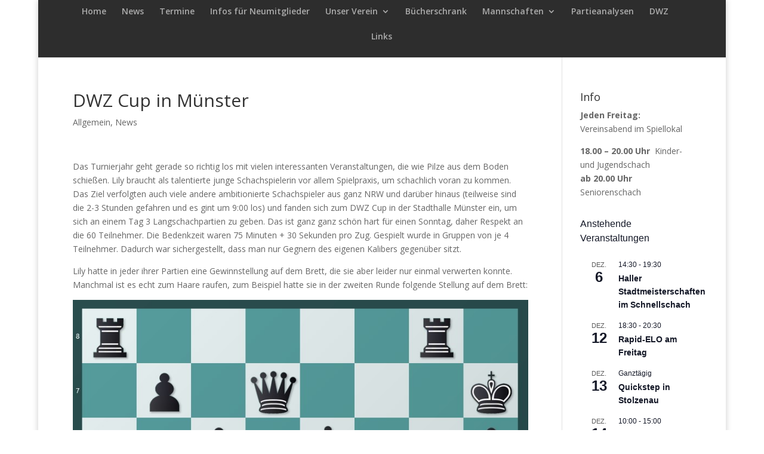

--- FILE ---
content_type: text/html; charset=UTF-8
request_url: https://www.sk-halle.de/2022/03/22/dwz-cup-in-muenster/
body_size: 78094
content:
<!DOCTYPE html>
<html lang="de">
<head>
	<meta charset="UTF-8" />
<meta http-equiv="X-UA-Compatible" content="IE=edge">
	<link rel="pingback" href="https://www.sk-halle.de/xmlrpc.php" />

	<script type="text/javascript">
		document.documentElement.className = 'js';
	</script>

	<script>var et_site_url='https://www.sk-halle.de';var et_post_id='3330';function et_core_page_resource_fallback(a,b){"undefined"===typeof b&&(b=a.sheet.cssRules&&0===a.sheet.cssRules.length);b&&(a.onerror=null,a.onload=null,a.href?a.href=et_site_url+"/?et_core_page_resource="+a.id+et_post_id:a.src&&(a.src=et_site_url+"/?et_core_page_resource="+a.id+et_post_id))}
</script><title>DWZ Cup in Münster | SK Halle 1946 eV</title>
<meta name='robots' content='max-image-preview:large' />
	<style>img:is([sizes="auto" i], [sizes^="auto," i]) { contain-intrinsic-size: 3000px 1500px }</style>
	<link rel='dns-prefetch' href='//fonts.googleapis.com' />
<link rel="alternate" type="application/rss+xml" title="SK Halle 1946 eV &raquo; Feed" href="https://www.sk-halle.de/feed/" />
<link rel="alternate" type="application/rss+xml" title="SK Halle 1946 eV &raquo; Kommentar-Feed" href="https://www.sk-halle.de/comments/feed/" />
<link rel="alternate" type="text/calendar" title="SK Halle 1946 eV &raquo; iCal Feed" href="https://www.sk-halle.de/termine/?ical=1" />
<link rel="alternate" type="application/rss+xml" title="SK Halle 1946 eV &raquo; DWZ Cup in Münster-Kommentar-Feed" href="https://www.sk-halle.de/2022/03/22/dwz-cup-in-muenster/feed/" />
		<!-- This site uses the Google Analytics by MonsterInsights plugin v9.10.0 - Using Analytics tracking - https://www.monsterinsights.com/ -->
							<script src="//www.googletagmanager.com/gtag/js?id=G-DE9GY2J1DX"  data-cfasync="false" data-wpfc-render="false" type="text/javascript" async></script>
			<script data-cfasync="false" data-wpfc-render="false" type="text/javascript">
				var mi_version = '9.10.0';
				var mi_track_user = true;
				var mi_no_track_reason = '';
								var MonsterInsightsDefaultLocations = {"page_location":"https:\/\/www.sk-halle.de\/2022\/03\/22\/dwz-cup-in-muenster\/"};
								if ( typeof MonsterInsightsPrivacyGuardFilter === 'function' ) {
					var MonsterInsightsLocations = (typeof MonsterInsightsExcludeQuery === 'object') ? MonsterInsightsPrivacyGuardFilter( MonsterInsightsExcludeQuery ) : MonsterInsightsPrivacyGuardFilter( MonsterInsightsDefaultLocations );
				} else {
					var MonsterInsightsLocations = (typeof MonsterInsightsExcludeQuery === 'object') ? MonsterInsightsExcludeQuery : MonsterInsightsDefaultLocations;
				}

								var disableStrs = [
										'ga-disable-G-DE9GY2J1DX',
									];

				/* Function to detect opted out users */
				function __gtagTrackerIsOptedOut() {
					for (var index = 0; index < disableStrs.length; index++) {
						if (document.cookie.indexOf(disableStrs[index] + '=true') > -1) {
							return true;
						}
					}

					return false;
				}

				/* Disable tracking if the opt-out cookie exists. */
				if (__gtagTrackerIsOptedOut()) {
					for (var index = 0; index < disableStrs.length; index++) {
						window[disableStrs[index]] = true;
					}
				}

				/* Opt-out function */
				function __gtagTrackerOptout() {
					for (var index = 0; index < disableStrs.length; index++) {
						document.cookie = disableStrs[index] + '=true; expires=Thu, 31 Dec 2099 23:59:59 UTC; path=/';
						window[disableStrs[index]] = true;
					}
				}

				if ('undefined' === typeof gaOptout) {
					function gaOptout() {
						__gtagTrackerOptout();
					}
				}
								window.dataLayer = window.dataLayer || [];

				window.MonsterInsightsDualTracker = {
					helpers: {},
					trackers: {},
				};
				if (mi_track_user) {
					function __gtagDataLayer() {
						dataLayer.push(arguments);
					}

					function __gtagTracker(type, name, parameters) {
						if (!parameters) {
							parameters = {};
						}

						if (parameters.send_to) {
							__gtagDataLayer.apply(null, arguments);
							return;
						}

						if (type === 'event') {
														parameters.send_to = monsterinsights_frontend.v4_id;
							var hookName = name;
							if (typeof parameters['event_category'] !== 'undefined') {
								hookName = parameters['event_category'] + ':' + name;
							}

							if (typeof MonsterInsightsDualTracker.trackers[hookName] !== 'undefined') {
								MonsterInsightsDualTracker.trackers[hookName](parameters);
							} else {
								__gtagDataLayer('event', name, parameters);
							}
							
						} else {
							__gtagDataLayer.apply(null, arguments);
						}
					}

					__gtagTracker('js', new Date());
					__gtagTracker('set', {
						'developer_id.dZGIzZG': true,
											});
					if ( MonsterInsightsLocations.page_location ) {
						__gtagTracker('set', MonsterInsightsLocations);
					}
										__gtagTracker('config', 'G-DE9GY2J1DX', {"forceSSL":"true","link_attribution":"true"} );
										window.gtag = __gtagTracker;										(function () {
						/* https://developers.google.com/analytics/devguides/collection/analyticsjs/ */
						/* ga and __gaTracker compatibility shim. */
						var noopfn = function () {
							return null;
						};
						var newtracker = function () {
							return new Tracker();
						};
						var Tracker = function () {
							return null;
						};
						var p = Tracker.prototype;
						p.get = noopfn;
						p.set = noopfn;
						p.send = function () {
							var args = Array.prototype.slice.call(arguments);
							args.unshift('send');
							__gaTracker.apply(null, args);
						};
						var __gaTracker = function () {
							var len = arguments.length;
							if (len === 0) {
								return;
							}
							var f = arguments[len - 1];
							if (typeof f !== 'object' || f === null || typeof f.hitCallback !== 'function') {
								if ('send' === arguments[0]) {
									var hitConverted, hitObject = false, action;
									if ('event' === arguments[1]) {
										if ('undefined' !== typeof arguments[3]) {
											hitObject = {
												'eventAction': arguments[3],
												'eventCategory': arguments[2],
												'eventLabel': arguments[4],
												'value': arguments[5] ? arguments[5] : 1,
											}
										}
									}
									if ('pageview' === arguments[1]) {
										if ('undefined' !== typeof arguments[2]) {
											hitObject = {
												'eventAction': 'page_view',
												'page_path': arguments[2],
											}
										}
									}
									if (typeof arguments[2] === 'object') {
										hitObject = arguments[2];
									}
									if (typeof arguments[5] === 'object') {
										Object.assign(hitObject, arguments[5]);
									}
									if ('undefined' !== typeof arguments[1].hitType) {
										hitObject = arguments[1];
										if ('pageview' === hitObject.hitType) {
											hitObject.eventAction = 'page_view';
										}
									}
									if (hitObject) {
										action = 'timing' === arguments[1].hitType ? 'timing_complete' : hitObject.eventAction;
										hitConverted = mapArgs(hitObject);
										__gtagTracker('event', action, hitConverted);
									}
								}
								return;
							}

							function mapArgs(args) {
								var arg, hit = {};
								var gaMap = {
									'eventCategory': 'event_category',
									'eventAction': 'event_action',
									'eventLabel': 'event_label',
									'eventValue': 'event_value',
									'nonInteraction': 'non_interaction',
									'timingCategory': 'event_category',
									'timingVar': 'name',
									'timingValue': 'value',
									'timingLabel': 'event_label',
									'page': 'page_path',
									'location': 'page_location',
									'title': 'page_title',
									'referrer' : 'page_referrer',
								};
								for (arg in args) {
																		if (!(!args.hasOwnProperty(arg) || !gaMap.hasOwnProperty(arg))) {
										hit[gaMap[arg]] = args[arg];
									} else {
										hit[arg] = args[arg];
									}
								}
								return hit;
							}

							try {
								f.hitCallback();
							} catch (ex) {
							}
						};
						__gaTracker.create = newtracker;
						__gaTracker.getByName = newtracker;
						__gaTracker.getAll = function () {
							return [];
						};
						__gaTracker.remove = noopfn;
						__gaTracker.loaded = true;
						window['__gaTracker'] = __gaTracker;
					})();
									} else {
										console.log("");
					(function () {
						function __gtagTracker() {
							return null;
						}

						window['__gtagTracker'] = __gtagTracker;
						window['gtag'] = __gtagTracker;
					})();
									}
			</script>
							<!-- / Google Analytics by MonsterInsights -->
		<script type="text/javascript">
/* <![CDATA[ */
window._wpemojiSettings = {"baseUrl":"https:\/\/s.w.org\/images\/core\/emoji\/16.0.1\/72x72\/","ext":".png","svgUrl":"https:\/\/s.w.org\/images\/core\/emoji\/16.0.1\/svg\/","svgExt":".svg","source":{"concatemoji":"https:\/\/www.sk-halle.de\/wp-includes\/js\/wp-emoji-release.min.js?ver=6.8.3"}};
/*! This file is auto-generated */
!function(s,n){var o,i,e;function c(e){try{var t={supportTests:e,timestamp:(new Date).valueOf()};sessionStorage.setItem(o,JSON.stringify(t))}catch(e){}}function p(e,t,n){e.clearRect(0,0,e.canvas.width,e.canvas.height),e.fillText(t,0,0);var t=new Uint32Array(e.getImageData(0,0,e.canvas.width,e.canvas.height).data),a=(e.clearRect(0,0,e.canvas.width,e.canvas.height),e.fillText(n,0,0),new Uint32Array(e.getImageData(0,0,e.canvas.width,e.canvas.height).data));return t.every(function(e,t){return e===a[t]})}function u(e,t){e.clearRect(0,0,e.canvas.width,e.canvas.height),e.fillText(t,0,0);for(var n=e.getImageData(16,16,1,1),a=0;a<n.data.length;a++)if(0!==n.data[a])return!1;return!0}function f(e,t,n,a){switch(t){case"flag":return n(e,"\ud83c\udff3\ufe0f\u200d\u26a7\ufe0f","\ud83c\udff3\ufe0f\u200b\u26a7\ufe0f")?!1:!n(e,"\ud83c\udde8\ud83c\uddf6","\ud83c\udde8\u200b\ud83c\uddf6")&&!n(e,"\ud83c\udff4\udb40\udc67\udb40\udc62\udb40\udc65\udb40\udc6e\udb40\udc67\udb40\udc7f","\ud83c\udff4\u200b\udb40\udc67\u200b\udb40\udc62\u200b\udb40\udc65\u200b\udb40\udc6e\u200b\udb40\udc67\u200b\udb40\udc7f");case"emoji":return!a(e,"\ud83e\udedf")}return!1}function g(e,t,n,a){var r="undefined"!=typeof WorkerGlobalScope&&self instanceof WorkerGlobalScope?new OffscreenCanvas(300,150):s.createElement("canvas"),o=r.getContext("2d",{willReadFrequently:!0}),i=(o.textBaseline="top",o.font="600 32px Arial",{});return e.forEach(function(e){i[e]=t(o,e,n,a)}),i}function t(e){var t=s.createElement("script");t.src=e,t.defer=!0,s.head.appendChild(t)}"undefined"!=typeof Promise&&(o="wpEmojiSettingsSupports",i=["flag","emoji"],n.supports={everything:!0,everythingExceptFlag:!0},e=new Promise(function(e){s.addEventListener("DOMContentLoaded",e,{once:!0})}),new Promise(function(t){var n=function(){try{var e=JSON.parse(sessionStorage.getItem(o));if("object"==typeof e&&"number"==typeof e.timestamp&&(new Date).valueOf()<e.timestamp+604800&&"object"==typeof e.supportTests)return e.supportTests}catch(e){}return null}();if(!n){if("undefined"!=typeof Worker&&"undefined"!=typeof OffscreenCanvas&&"undefined"!=typeof URL&&URL.createObjectURL&&"undefined"!=typeof Blob)try{var e="postMessage("+g.toString()+"("+[JSON.stringify(i),f.toString(),p.toString(),u.toString()].join(",")+"));",a=new Blob([e],{type:"text/javascript"}),r=new Worker(URL.createObjectURL(a),{name:"wpTestEmojiSupports"});return void(r.onmessage=function(e){c(n=e.data),r.terminate(),t(n)})}catch(e){}c(n=g(i,f,p,u))}t(n)}).then(function(e){for(var t in e)n.supports[t]=e[t],n.supports.everything=n.supports.everything&&n.supports[t],"flag"!==t&&(n.supports.everythingExceptFlag=n.supports.everythingExceptFlag&&n.supports[t]);n.supports.everythingExceptFlag=n.supports.everythingExceptFlag&&!n.supports.flag,n.DOMReady=!1,n.readyCallback=function(){n.DOMReady=!0}}).then(function(){return e}).then(function(){var e;n.supports.everything||(n.readyCallback(),(e=n.source||{}).concatemoji?t(e.concatemoji):e.wpemoji&&e.twemoji&&(t(e.twemoji),t(e.wpemoji)))}))}((window,document),window._wpemojiSettings);
/* ]]> */
</script>
<meta content="Divi Child-Theme v.1.0.0" name="generator"/><style id='wp-emoji-styles-inline-css' type='text/css'>

	img.wp-smiley, img.emoji {
		display: inline !important;
		border: none !important;
		box-shadow: none !important;
		height: 1em !important;
		width: 1em !important;
		margin: 0 0.07em !important;
		vertical-align: -0.1em !important;
		background: none !important;
		padding: 0 !important;
	}
</style>
<link rel='stylesheet' id='wp-block-library-css' href='https://www.sk-halle.de/wp-includes/css/dist/block-library/style.min.css?ver=6.8.3' type='text/css' media='all' />
<style id='classic-theme-styles-inline-css' type='text/css'>
/*! This file is auto-generated */
.wp-block-button__link{color:#fff;background-color:#32373c;border-radius:9999px;box-shadow:none;text-decoration:none;padding:calc(.667em + 2px) calc(1.333em + 2px);font-size:1.125em}.wp-block-file__button{background:#32373c;color:#fff;text-decoration:none}
</style>
<link rel='stylesheet' id='browser-shots-frontend-css-css' href='https://www.sk-halle.de/wp-content/plugins/browser-shots/dist/blocks.style.build.css?ver=1.7.4' type='text/css' media='all' />
<style id='global-styles-inline-css' type='text/css'>
:root{--wp--preset--aspect-ratio--square: 1;--wp--preset--aspect-ratio--4-3: 4/3;--wp--preset--aspect-ratio--3-4: 3/4;--wp--preset--aspect-ratio--3-2: 3/2;--wp--preset--aspect-ratio--2-3: 2/3;--wp--preset--aspect-ratio--16-9: 16/9;--wp--preset--aspect-ratio--9-16: 9/16;--wp--preset--color--black: #000000;--wp--preset--color--cyan-bluish-gray: #abb8c3;--wp--preset--color--white: #ffffff;--wp--preset--color--pale-pink: #f78da7;--wp--preset--color--vivid-red: #cf2e2e;--wp--preset--color--luminous-vivid-orange: #ff6900;--wp--preset--color--luminous-vivid-amber: #fcb900;--wp--preset--color--light-green-cyan: #7bdcb5;--wp--preset--color--vivid-green-cyan: #00d084;--wp--preset--color--pale-cyan-blue: #8ed1fc;--wp--preset--color--vivid-cyan-blue: #0693e3;--wp--preset--color--vivid-purple: #9b51e0;--wp--preset--gradient--vivid-cyan-blue-to-vivid-purple: linear-gradient(135deg,rgba(6,147,227,1) 0%,rgb(155,81,224) 100%);--wp--preset--gradient--light-green-cyan-to-vivid-green-cyan: linear-gradient(135deg,rgb(122,220,180) 0%,rgb(0,208,130) 100%);--wp--preset--gradient--luminous-vivid-amber-to-luminous-vivid-orange: linear-gradient(135deg,rgba(252,185,0,1) 0%,rgba(255,105,0,1) 100%);--wp--preset--gradient--luminous-vivid-orange-to-vivid-red: linear-gradient(135deg,rgba(255,105,0,1) 0%,rgb(207,46,46) 100%);--wp--preset--gradient--very-light-gray-to-cyan-bluish-gray: linear-gradient(135deg,rgb(238,238,238) 0%,rgb(169,184,195) 100%);--wp--preset--gradient--cool-to-warm-spectrum: linear-gradient(135deg,rgb(74,234,220) 0%,rgb(151,120,209) 20%,rgb(207,42,186) 40%,rgb(238,44,130) 60%,rgb(251,105,98) 80%,rgb(254,248,76) 100%);--wp--preset--gradient--blush-light-purple: linear-gradient(135deg,rgb(255,206,236) 0%,rgb(152,150,240) 100%);--wp--preset--gradient--blush-bordeaux: linear-gradient(135deg,rgb(254,205,165) 0%,rgb(254,45,45) 50%,rgb(107,0,62) 100%);--wp--preset--gradient--luminous-dusk: linear-gradient(135deg,rgb(255,203,112) 0%,rgb(199,81,192) 50%,rgb(65,88,208) 100%);--wp--preset--gradient--pale-ocean: linear-gradient(135deg,rgb(255,245,203) 0%,rgb(182,227,212) 50%,rgb(51,167,181) 100%);--wp--preset--gradient--electric-grass: linear-gradient(135deg,rgb(202,248,128) 0%,rgb(113,206,126) 100%);--wp--preset--gradient--midnight: linear-gradient(135deg,rgb(2,3,129) 0%,rgb(40,116,252) 100%);--wp--preset--font-size--small: 13px;--wp--preset--font-size--medium: 20px;--wp--preset--font-size--large: 36px;--wp--preset--font-size--x-large: 42px;--wp--preset--spacing--20: 0.44rem;--wp--preset--spacing--30: 0.67rem;--wp--preset--spacing--40: 1rem;--wp--preset--spacing--50: 1.5rem;--wp--preset--spacing--60: 2.25rem;--wp--preset--spacing--70: 3.38rem;--wp--preset--spacing--80: 5.06rem;--wp--preset--shadow--natural: 6px 6px 9px rgba(0, 0, 0, 0.2);--wp--preset--shadow--deep: 12px 12px 50px rgba(0, 0, 0, 0.4);--wp--preset--shadow--sharp: 6px 6px 0px rgba(0, 0, 0, 0.2);--wp--preset--shadow--outlined: 6px 6px 0px -3px rgba(255, 255, 255, 1), 6px 6px rgba(0, 0, 0, 1);--wp--preset--shadow--crisp: 6px 6px 0px rgba(0, 0, 0, 1);}:where(.is-layout-flex){gap: 0.5em;}:where(.is-layout-grid){gap: 0.5em;}body .is-layout-flex{display: flex;}.is-layout-flex{flex-wrap: wrap;align-items: center;}.is-layout-flex > :is(*, div){margin: 0;}body .is-layout-grid{display: grid;}.is-layout-grid > :is(*, div){margin: 0;}:where(.wp-block-columns.is-layout-flex){gap: 2em;}:where(.wp-block-columns.is-layout-grid){gap: 2em;}:where(.wp-block-post-template.is-layout-flex){gap: 1.25em;}:where(.wp-block-post-template.is-layout-grid){gap: 1.25em;}.has-black-color{color: var(--wp--preset--color--black) !important;}.has-cyan-bluish-gray-color{color: var(--wp--preset--color--cyan-bluish-gray) !important;}.has-white-color{color: var(--wp--preset--color--white) !important;}.has-pale-pink-color{color: var(--wp--preset--color--pale-pink) !important;}.has-vivid-red-color{color: var(--wp--preset--color--vivid-red) !important;}.has-luminous-vivid-orange-color{color: var(--wp--preset--color--luminous-vivid-orange) !important;}.has-luminous-vivid-amber-color{color: var(--wp--preset--color--luminous-vivid-amber) !important;}.has-light-green-cyan-color{color: var(--wp--preset--color--light-green-cyan) !important;}.has-vivid-green-cyan-color{color: var(--wp--preset--color--vivid-green-cyan) !important;}.has-pale-cyan-blue-color{color: var(--wp--preset--color--pale-cyan-blue) !important;}.has-vivid-cyan-blue-color{color: var(--wp--preset--color--vivid-cyan-blue) !important;}.has-vivid-purple-color{color: var(--wp--preset--color--vivid-purple) !important;}.has-black-background-color{background-color: var(--wp--preset--color--black) !important;}.has-cyan-bluish-gray-background-color{background-color: var(--wp--preset--color--cyan-bluish-gray) !important;}.has-white-background-color{background-color: var(--wp--preset--color--white) !important;}.has-pale-pink-background-color{background-color: var(--wp--preset--color--pale-pink) !important;}.has-vivid-red-background-color{background-color: var(--wp--preset--color--vivid-red) !important;}.has-luminous-vivid-orange-background-color{background-color: var(--wp--preset--color--luminous-vivid-orange) !important;}.has-luminous-vivid-amber-background-color{background-color: var(--wp--preset--color--luminous-vivid-amber) !important;}.has-light-green-cyan-background-color{background-color: var(--wp--preset--color--light-green-cyan) !important;}.has-vivid-green-cyan-background-color{background-color: var(--wp--preset--color--vivid-green-cyan) !important;}.has-pale-cyan-blue-background-color{background-color: var(--wp--preset--color--pale-cyan-blue) !important;}.has-vivid-cyan-blue-background-color{background-color: var(--wp--preset--color--vivid-cyan-blue) !important;}.has-vivid-purple-background-color{background-color: var(--wp--preset--color--vivid-purple) !important;}.has-black-border-color{border-color: var(--wp--preset--color--black) !important;}.has-cyan-bluish-gray-border-color{border-color: var(--wp--preset--color--cyan-bluish-gray) !important;}.has-white-border-color{border-color: var(--wp--preset--color--white) !important;}.has-pale-pink-border-color{border-color: var(--wp--preset--color--pale-pink) !important;}.has-vivid-red-border-color{border-color: var(--wp--preset--color--vivid-red) !important;}.has-luminous-vivid-orange-border-color{border-color: var(--wp--preset--color--luminous-vivid-orange) !important;}.has-luminous-vivid-amber-border-color{border-color: var(--wp--preset--color--luminous-vivid-amber) !important;}.has-light-green-cyan-border-color{border-color: var(--wp--preset--color--light-green-cyan) !important;}.has-vivid-green-cyan-border-color{border-color: var(--wp--preset--color--vivid-green-cyan) !important;}.has-pale-cyan-blue-border-color{border-color: var(--wp--preset--color--pale-cyan-blue) !important;}.has-vivid-cyan-blue-border-color{border-color: var(--wp--preset--color--vivid-cyan-blue) !important;}.has-vivid-purple-border-color{border-color: var(--wp--preset--color--vivid-purple) !important;}.has-vivid-cyan-blue-to-vivid-purple-gradient-background{background: var(--wp--preset--gradient--vivid-cyan-blue-to-vivid-purple) !important;}.has-light-green-cyan-to-vivid-green-cyan-gradient-background{background: var(--wp--preset--gradient--light-green-cyan-to-vivid-green-cyan) !important;}.has-luminous-vivid-amber-to-luminous-vivid-orange-gradient-background{background: var(--wp--preset--gradient--luminous-vivid-amber-to-luminous-vivid-orange) !important;}.has-luminous-vivid-orange-to-vivid-red-gradient-background{background: var(--wp--preset--gradient--luminous-vivid-orange-to-vivid-red) !important;}.has-very-light-gray-to-cyan-bluish-gray-gradient-background{background: var(--wp--preset--gradient--very-light-gray-to-cyan-bluish-gray) !important;}.has-cool-to-warm-spectrum-gradient-background{background: var(--wp--preset--gradient--cool-to-warm-spectrum) !important;}.has-blush-light-purple-gradient-background{background: var(--wp--preset--gradient--blush-light-purple) !important;}.has-blush-bordeaux-gradient-background{background: var(--wp--preset--gradient--blush-bordeaux) !important;}.has-luminous-dusk-gradient-background{background: var(--wp--preset--gradient--luminous-dusk) !important;}.has-pale-ocean-gradient-background{background: var(--wp--preset--gradient--pale-ocean) !important;}.has-electric-grass-gradient-background{background: var(--wp--preset--gradient--electric-grass) !important;}.has-midnight-gradient-background{background: var(--wp--preset--gradient--midnight) !important;}.has-small-font-size{font-size: var(--wp--preset--font-size--small) !important;}.has-medium-font-size{font-size: var(--wp--preset--font-size--medium) !important;}.has-large-font-size{font-size: var(--wp--preset--font-size--large) !important;}.has-x-large-font-size{font-size: var(--wp--preset--font-size--x-large) !important;}
:where(.wp-block-post-template.is-layout-flex){gap: 1.25em;}:where(.wp-block-post-template.is-layout-grid){gap: 1.25em;}
:where(.wp-block-columns.is-layout-flex){gap: 2em;}:where(.wp-block-columns.is-layout-grid){gap: 2em;}
:root :where(.wp-block-pullquote){font-size: 1.5em;line-height: 1.6;}
</style>
<link rel='stylesheet' id='parent-style-css' href='https://www.sk-halle.de/wp-content/themes/Divi/style.css?ver=6.8.3' type='text/css' media='all' />
<link rel='stylesheet' id='divi-fonts-css' href='https://fonts.googleapis.com/css?family=Open+Sans:300italic,400italic,600italic,700italic,800italic,400,300,600,700,800&#038;subset=latin,latin-ext' type='text/css' media='all' />
<link rel='stylesheet' id='divi-style-css' href='https://www.sk-halle.de/wp-content/themes/Divi-Child/style.css?ver=3.21' type='text/css' media='all' />
<link rel='stylesheet' id='dashicons-css' href='https://www.sk-halle.de/wp-includes/css/dashicons.min.css?ver=6.8.3' type='text/css' media='all' />
<link rel='stylesheet' id='adswscCSS-css' href='https://www.sk-halle.de/wp-content/plugins/ads-wp-site-count/css/ads_styles.css?ver=6.8.3' type='text/css' media='all' />
<script type="text/javascript" src="https://www.sk-halle.de/wp-content/plugins/google-analytics-for-wordpress/assets/js/frontend-gtag.min.js?ver=9.10.0" id="monsterinsights-frontend-script-js" async="async" data-wp-strategy="async"></script>
<script data-cfasync="false" data-wpfc-render="false" type="text/javascript" id='monsterinsights-frontend-script-js-extra'>/* <![CDATA[ */
var monsterinsights_frontend = {"js_events_tracking":"true","download_extensions":"doc,pdf,ppt,zip,xls,docx,pptx,xlsx","inbound_paths":"[{\"path\":\"\\\/go\\\/\",\"label\":\"affiliate\"},{\"path\":\"\\\/recommend\\\/\",\"label\":\"affiliate\"}]","home_url":"https:\/\/www.sk-halle.de","hash_tracking":"false","v4_id":"G-DE9GY2J1DX"};/* ]]> */
</script>
<script type="text/javascript" src="https://www.sk-halle.de/wp-includes/js/jquery/jquery.min.js?ver=3.7.1" id="jquery-core-js"></script>
<script type="text/javascript" src="https://www.sk-halle.de/wp-includes/js/jquery/jquery-migrate.min.js?ver=3.4.1" id="jquery-migrate-js"></script>
<link rel="https://api.w.org/" href="https://www.sk-halle.de/wp-json/" /><link rel="alternate" title="JSON" type="application/json" href="https://www.sk-halle.de/wp-json/wp/v2/posts/3330" /><link rel="EditURI" type="application/rsd+xml" title="RSD" href="https://www.sk-halle.de/xmlrpc.php?rsd" />
<meta name="generator" content="WordPress 6.8.3" />
<link rel="canonical" href="https://www.sk-halle.de/2022/03/22/dwz-cup-in-muenster/" />
<link rel='shortlink' href='https://www.sk-halle.de/?p=3330' />
<link rel="alternate" title="oEmbed (JSON)" type="application/json+oembed" href="https://www.sk-halle.de/wp-json/oembed/1.0/embed?url=https%3A%2F%2Fwww.sk-halle.de%2F2022%2F03%2F22%2Fdwz-cup-in-muenster%2F" />
<link rel="alternate" title="oEmbed (XML)" type="text/xml+oembed" href="https://www.sk-halle.de/wp-json/oembed/1.0/embed?url=https%3A%2F%2Fwww.sk-halle.de%2F2022%2F03%2F22%2Fdwz-cup-in-muenster%2F&#038;format=xml" />
<meta name="tec-api-version" content="v1"><meta name="tec-api-origin" content="https://www.sk-halle.de"><link rel="alternate" href="https://www.sk-halle.de/wp-json/tribe/events/v1/" /><meta name="viewport" content="width=device-width, initial-scale=1.0, maximum-scale=1.0, user-scalable=0" /><link rel="shortcut icon" href="" /><link rel="stylesheet" id="et-divi-customizer-global-cached-inline-styles" href="https://www.sk-halle.de/wp-content/cache/et/global/et-divi-customizer-global-17637252157734.min.css" onerror="et_core_page_resource_fallback(this, true)" onload="et_core_page_resource_fallback(this)" /></head>
<body class="wp-singular post-template-default single single-post postid-3330 single-format-standard wp-theme-Divi wp-child-theme-Divi-Child tribe-no-js page-template-divi-child-theme et_pb_button_helper_class et_fixed_nav et_boxed_layout et_show_nav et_hide_primary_logo et_hide_fixed_logo et_cover_background et_pb_no_sidebar_vertical_divider et_pb_gutter osx et_pb_gutters3 et_primary_nav_dropdown_animation_fade et_secondary_nav_dropdown_animation_fade et_pb_footer_columns4 et_header_style_centered et_right_sidebar et_divi_theme et-db et_minified_js et_minified_css">
	<div id="page-container">

	
	
			<header id="main-header" data-height-onload="66">
			<div class="container clearfix et_menu_container">
							<div class="logo_container">
					<span class="logo_helper"></span>
					<a href="https://www.sk-halle.de/">
						<img src="https://www.sk-halle.de/wp-content/themes/Divi/images/logo.png" alt="SK Halle 1946 eV" id="logo" data-height-percentage="54" />
					</a>
				</div>
							<div id="et-top-navigation" data-height="66" data-fixed-height="40">
											<nav id="top-menu-nav">
						<ul id="top-menu" class="nav"><li id="menu-item-104" class="menu-item menu-item-type-post_type menu-item-object-page menu-item-home menu-item-104"><a href="https://www.sk-halle.de/">Home</a></li>
<li id="menu-item-397" class="menu-item menu-item-type-post_type menu-item-object-page menu-item-397"><a href="https://www.sk-halle.de/news/">News</a></li>
<li id="menu-item-562" class="menu-item menu-item-type-post_type menu-item-object-page menu-item-562"><a href="https://www.sk-halle.de/termine/">Termine</a></li>
<li id="menu-item-2645" class="menu-item menu-item-type-post_type menu-item-object-page menu-item-2645"><a href="https://www.sk-halle.de/infos-neumitglieder/">Infos für Neumitglieder</a></li>
<li id="menu-item-103" class="menu-item menu-item-type-post_type menu-item-object-page menu-item-has-children menu-item-103"><a href="https://www.sk-halle.de/unser-verein/">Unser Verein</a>
<ul class="sub-menu">
	<li id="menu-item-485" class="menu-item menu-item-type-custom menu-item-object-custom menu-item-485"><a href="http://www.sk-halle.de/unser-verein/#verein">Der Verein</a></li>
	<li id="menu-item-373" class="menu-item menu-item-type-custom menu-item-object-custom menu-item-373"><a href="http://www.sk-halle.de/unser-verein/#vorstand">Der Vorstand</a></li>
	<li id="menu-item-374" class="menu-item menu-item-type-custom menu-item-object-custom menu-item-374"><a href="http://www.sk-halle.de/unser-verein/#spiellokal">Unser Spiellokal</a></li>
	<li id="menu-item-375" class="menu-item menu-item-type-custom menu-item-object-custom menu-item-375"><a href="http://www.sk-halle.de/unser-verein/#Vereinsgeschichte">Vereinsgeschichte</a></li>
	<li id="menu-item-1089" class="menu-item menu-item-type-custom menu-item-object-custom menu-item-1089"><a href="http://www.sk-halle.de/unser-verein/#AlteWebsite">Alte Website</a></li>
	<li id="menu-item-376" class="menu-item menu-item-type-custom menu-item-object-custom menu-item-376"><a href="http://www.sk-halle.de/unser-verein/#jahr">Jahreshauptversammlung</a></li>
	<li id="menu-item-377" class="menu-item menu-item-type-custom menu-item-object-custom menu-item-377"><a href="http://www.sk-halle.de/unser-verein/#ruhm">Ruhmeshalle</a></li>
</ul>
</li>
<li id="menu-item-2201" class="menu-item menu-item-type-post_type menu-item-object-page menu-item-2201"><a href="https://www.sk-halle.de/buecherschrank/">Bücherschrank</a></li>
<li id="menu-item-102" class="menu-item menu-item-type-post_type menu-item-object-page menu-item-has-children menu-item-102"><a href="https://www.sk-halle.de/mannschaften/">Mannschaften</a>
<ul class="sub-menu">
	<li id="menu-item-105" class="menu-item menu-item-type-custom menu-item-object-custom menu-item-105"><a href="http://www.sk-halle.de/mannschaften/#1mann">Seniorenmannschaften</a></li>
	<li id="menu-item-106" class="menu-item menu-item-type-custom menu-item-object-custom menu-item-106"><a href="http://www.sk-halle.de/mannschaften/#u16">Jugendmannschaften</a></li>
</ul>
</li>
<li id="menu-item-101" class="menu-item menu-item-type-post_type menu-item-object-page menu-item-101"><a href="https://www.sk-halle.de/partieanalysen/">Partieanalysen</a></li>
<li id="menu-item-99" class="menu-item menu-item-type-post_type menu-item-object-page menu-item-99"><a href="https://www.sk-halle.de/dwz/">DWZ</a></li>
<li id="menu-item-98" class="menu-item menu-item-type-post_type menu-item-object-page menu-item-98"><a href="https://www.sk-halle.de/links/">Links</a></li>
</ul>						</nav>
					
					
					
					
					<div id="et_mobile_nav_menu">
				<div class="mobile_nav closed">
					<span class="select_page">Seite auswählen</span>
					<span class="mobile_menu_bar mobile_menu_bar_toggle"></span>
				</div>
			</div>				</div> <!-- #et-top-navigation -->
			</div> <!-- .container -->
			<div class="et_search_outer">
				<div class="container et_search_form_container">
					<form role="search" method="get" class="et-search-form" action="https://www.sk-halle.de/">
					<input type="search" class="et-search-field" placeholder="Suchen &hellip;" value="" name="s" title="Suchen nach:" />					</form>
					<span class="et_close_search_field"></span>
				</div>
			</div>
		</header> <!-- #main-header -->
			<div id="et-main-area">
	
<div id="main-content">
		<div class="container">
		<div id="content-area" class="clearfix">
			<div id="left-area">
											<article id="post-3330" class="et_pb_post post-3330 post type-post status-publish format-standard hentry category-allgemein category-news">
											<div class="et_post_meta_wrapper">
							<h1 class="entry-title">DWZ Cup in Münster</h1>

						<p class="post-meta"><a href="https://www.sk-halle.de/category/allgemein/" rel="category tag">Allgemein</a>, <a href="https://www.sk-halle.de/category/news/" rel="category tag">News</a></p>
												</div> <!-- .et_post_meta_wrapper -->
				
					<div class="entry-content">
					<p>Das Turnierjahr geht gerade so richtig los mit vielen interessanten Veranstaltungen, die wie Pilze aus dem Boden schießen. Lily braucht als talentierte junge Schachspielerin vor allem Spielpraxis, um schachlich voran zu kommen. Das Ziel verfolgten auch viele andere ambitionierte Schachspieler aus ganz NRW und darüber hinaus (teilweise sind die 2-3 Stunden gefahren und es gint um 9:00 los) und fanden sich zum DWZ Cup in der Stadthalle Münster ein, um sich an einem Tag 3 Langschachpartien zu geben. Das ist ganz ganz schön hart für einen Sonntag, daher Respekt an die 60 Teilnehmer. Die Bedenkzeit waren 75 Minuten + 30 Sekunden pro Zug. Gespielt wurde in Gruppen von je 4 Teilnehmer. Dadurch war sichergestellt, dass man nur Gegnern des eigenen Kalibers gegenüber sitzt.</p>
<p>Lily hatte in jeder ihrer Partien eine Gewinnstellung auf dem Brett, die sie aber leider nur einmal verwerten konnte. Manchmal ist es echt zum Haare raufen, zum Beispiel hatte sie in der zweiten Runde folgende Stellung auf dem Brett:</p>
<p><a href="http://www.sk-halle.de/wp-content/uploads/2022/03/Screenshot-2022-03-22-075554.jpg"><img fetchpriority="high" decoding="async" class="alignnone size-full wp-image-3331" src="http://www.sk-halle.de/wp-content/uploads/2022/03/Screenshot-2022-03-22-075554.jpg" alt="" width="836" height="837" srcset="https://www.sk-halle.de/wp-content/uploads/2022/03/Screenshot-2022-03-22-075554.jpg 836w, https://www.sk-halle.de/wp-content/uploads/2022/03/Screenshot-2022-03-22-075554-300x300.jpg 300w, https://www.sk-halle.de/wp-content/uploads/2022/03/Screenshot-2022-03-22-075554-150x150.jpg 150w, https://www.sk-halle.de/wp-content/uploads/2022/03/Screenshot-2022-03-22-075554-768x769.jpg 768w" sizes="(max-width: 836px) 100vw, 836px" /></a></p>
<p>In der Analyse fragte ich sie: Welches ist der erste Zug, der dir einfällt. Sie antwortet sofort: Tf7! Was spielt die junge Dame aber, ohne groß drüber nachzudenken: Tg3??, und verliert am Ende sogar die Partie. Der Grund der anderen Niederlage war ähnlich gelagert. In der dritten Runde dann doch noch der erste Sieg. Lily spielt mit Schwarz und ist in der folgenden Stellung am Zug:</p>
<p><a href="http://www.sk-halle.de/wp-content/uploads/2022/03/Screenshot-2022-03-22-075952.jpg"><img decoding="async" class="alignnone size-full wp-image-3332" src="http://www.sk-halle.de/wp-content/uploads/2022/03/Screenshot-2022-03-22-075952.jpg" alt="" width="832" height="841" srcset="https://www.sk-halle.de/wp-content/uploads/2022/03/Screenshot-2022-03-22-075952.jpg 832w, https://www.sk-halle.de/wp-content/uploads/2022/03/Screenshot-2022-03-22-075952-297x300.jpg 297w, https://www.sk-halle.de/wp-content/uploads/2022/03/Screenshot-2022-03-22-075952-768x776.jpg 768w" sizes="(max-width: 832px) 100vw, 832px" /></a></p>
<p>Lily hat als Schwarze einen entfernten Freibauern und spielt ziemlich schnell Ta8!. Ein starker Zug, denn wenn Weiß nach Lxe6 xe6 Txc4 die Figur zurückgewinnt ist der Bauer nicht mehr aufzuhalten. Ich fragte meinen Schützling in der Analyse dann natürlich, ob sie das alles gesehen und berechnet hat, aber natürlich nicht! Lily dachte einfach der Turm gehört hinter den Bauern und der läuft dann wahrscheinlich auch durch. Ist ja auch richtig, aber das kann und muss man am Brett berechnen!</p>
<p>Trotzdem war das ein versöhnlicher Abschluss. Meine Partien waren trotz des Ergebnisses von 1 aus 3 gar nicht so schlecht. Die erste Partie habe ich dummerweise in Zeitnot eingestellt, da kam ich mit der Bedenkzeit noch nicht so klar. In der zweiten Partie habe ich endlich mal in einer langen Partie das Greco Gambit spielen dürfen. Leider kannte mein Gegner das sogar besser als ich *g* und wir spielten ein Mittelspiel mit ein paar taktischen Verwicklungen, die für mich optisch besser aussahen, es aber objektiv nicht waren. Wir landeten daher in einem ausgeglichenen Turmendspiel, was wir aufgrund der noch bevorstehenden 3. Partie aber nicht auskämpften und Remis gaben (war objektiv auch der Stellung angemessen). In der dritten Runde spielte ich dann noch gegen Tim Sauer, seines Zeichens eines der Nachwuchstalente des niedersächsischen Schachbunds (12 Jahre, 1899 DWZ, Platz 5 bei der DJEM letztes Jahr, wie ich im Nachgang herausgefunden habe. Beeindruckend!). Ich dachte mir nach e4, c5: Ach, spielste halt mal Morra Gambit! Das habe ich in einer langen Partie noch nie gemacht und geriet nach ein, zwei Ungenauigkeiten auch ziemlich unter Druck. Glücklicherweise fand ich dann im Königsangriff eine gute Verteidigung und konnte einen starken Konter fahren. Letztlich sah ich aber in der folgenden Stellung aber kein Matt.</p>
<p><a href="http://www.sk-halle.de/wp-content/uploads/2022/03/Screenshot-2022-03-22-081530.jpg"><img decoding="async" class="alignnone size-full wp-image-3333" src="http://www.sk-halle.de/wp-content/uploads/2022/03/Screenshot-2022-03-22-081530.jpg" alt="" width="842" height="839" srcset="https://www.sk-halle.de/wp-content/uploads/2022/03/Screenshot-2022-03-22-081530.jpg 842w, https://www.sk-halle.de/wp-content/uploads/2022/03/Screenshot-2022-03-22-081530-300x300.jpg 300w, https://www.sk-halle.de/wp-content/uploads/2022/03/Screenshot-2022-03-22-081530-150x150.jpg 150w, https://www.sk-halle.de/wp-content/uploads/2022/03/Screenshot-2022-03-22-081530-768x765.jpg 768w" sizes="(max-width: 842px) 100vw, 842px" /></a></p>
<p>Der Computer bestätigte später, mehr als Dauerschach ist nicht drin. Daher endete um 19:00 auch diese Partie Remis. Tim und sein kleiner Brunder hatten noch bis Hannover zu fahren und wir waren auch ziemlich platt, als wir gegen 8 zuhause ankamen. Die Partien funktionierten bezüglich Konzentrationsfähigkeit noch erstaunlich gut, am Abend im Bett kam dann aber doch der Hirnkater um die Ecke. Insgesamt hat sich der Ausflug trotz der Strapazen gelohnt! Vielen Dank an dieser Stelle an die Organisatoren des SK Münster 32!</p>
					</div> <!-- .entry-content -->
					<div class="et_post_meta_wrapper">
					<!-- You can start editing here. -->

<section id="comment-wrap">
		   <div id="comment-section" class="nocomments">
		  			 <!-- If comments are open, but there are no comments. -->

		  	   </div>
					<div id="respond" class="comment-respond">
		<h3 id="reply-title" class="comment-reply-title"><span>Kommentar absenden</span> <small><a rel="nofollow" id="cancel-comment-reply-link" href="/2022/03/22/dwz-cup-in-muenster/#respond" style="display:none;">Antwort abbrechen</a></small></h3><form action="https://www.sk-halle.de/wp-comments-post.php" method="post" id="commentform" class="comment-form"><p class="comment-notes"><span id="email-notes">Deine E-Mail-Adresse wird nicht veröffentlicht.</span> <span class="required-field-message">Erforderliche Felder sind mit <span class="required">*</span> markiert</span></p><p class="comment-form-comment"><label for="comment">Kommentar <span class="required">*</span></label> <textarea id="comment" name="comment" cols="45" rows="8" maxlength="65525" required="required"></textarea></p><p class="comment-form-author"><label for="author">Name <span class="required">*</span></label> <input id="author" name="author" type="text" value="" size="30" maxlength="245" autocomplete="name" required="required" /></p>
<p class="comment-form-email"><label for="email">E-Mail <span class="required">*</span></label> <input id="email" name="email" type="text" value="" size="30" maxlength="100" aria-describedby="email-notes" autocomplete="email" required="required" /></p>
<p class="comment-form-url"><label for="url">Website</label> <input id="url" name="url" type="text" value="" size="30" maxlength="200" autocomplete="url" /></p>
<p class="form-submit"><input name="submit" type="submit" id="submit" class="submit et_pb_button" value="Kommentar absenden" /> <input type='hidden' name='comment_post_ID' value='3330' id='comment_post_ID' />
<input type='hidden' name='comment_parent' id='comment_parent' value='0' />
</p></form>	</div><!-- #respond -->
		</section>					</div> <!-- .et_post_meta_wrapper -->
				</article> <!-- .et_pb_post -->

						</div> <!-- #left-area -->

				<div id="sidebar">
		<div id="text-2" class="et_pb_widget widget_text"><h4 class="widgettitle">Info</h4>			<div class="textwidget"><p><strong>Jeden Freitag:</strong><br />
Vereinsabend im Spiellokal</p>
<p><strong>18.00 &#8211; 20.00 Uhr </strong> Kinder- und Jugendschach<br />
<strong>ab 20.00 Uhr </strong> Seniorenschach</p>
</div>
		</div> <!-- end .et_pb_widget --><div  class="tribe-compatibility-container" >
	<div
		 class="tribe-common tribe-events tribe-events-view tribe-events-view--widget-events-list tribe-events-widget" 		data-js="tribe-events-view"
		data-view-rest-url="https://www.sk-halle.de/wp-json/tribe/views/v2/html"
		data-view-manage-url="1"
							data-view-breakpoint-pointer="d89ddf03-46fa-41bd-88d4-ae1f11d64c5e"
			>
		<div class="tribe-events-widget-events-list">

			<script type="application/ld+json">
[{"@context":"http://schema.org","@type":"Event","name":"Haller Stadtmeisterschaften im Schnellschach","description":"&lt;p&gt;Ausschreibung Schach Halle bewegt sich 2025&lt;/p&gt;\\n","url":"https://www.sk-halle.de/event/haller-stadtmeisterschaften-im-schnellschach-2/","eventAttendanceMode":"https://schema.org/OfflineEventAttendanceMode","eventStatus":"https://schema.org/EventScheduled","startDate":"2025-12-06T14:30:00+01:00","endDate":"2025-12-06T19:30:00+01:00","performer":"Organization"},{"@context":"http://schema.org","@type":"Event","name":"Rapid-ELO am Freitag","description":"&lt;p&gt;ELO-Rapid am Freitag 2025&lt;/p&gt;\\n","url":"https://www.sk-halle.de/event/rapid-elo-am-freitag-3/","eventAttendanceMode":"https://schema.org/OfflineEventAttendanceMode","eventStatus":"https://schema.org/EventScheduled","startDate":"2025-12-12T18:30:00+01:00","endDate":"2025-12-12T20:30:00+01:00","performer":"Organization"},{"@context":"http://schema.org","@type":"Event","name":"Quickstep in Stolzenau","description":"&lt;p&gt;Link zur Ausschreibung&lt;/p&gt;\\n","url":"https://www.sk-halle.de/event/quickstep-in-stolzenau/","eventAttendanceMode":"https://schema.org/OfflineEventAttendanceMode","eventStatus":"https://schema.org/EventScheduled","startDate":"2025-12-13T00:00:00+01:00","endDate":"2025-12-13T23:59:59+01:00","performer":"Organization"},{"@context":"http://schema.org","@type":"Event","name":"Turm Lippstadt II &#8211; Halle I","description":"","url":"https://www.sk-halle.de/event/turm-lippstadt-ii-halle-i/","eventAttendanceMode":"https://schema.org/OfflineEventAttendanceMode","eventStatus":"https://schema.org/EventScheduled","startDate":"2025-12-14T10:00:00+01:00","endDate":"2025-12-14T15:00:00+01:00","performer":"Organization"}]
</script>
			<script data-js="tribe-events-view-data" type="application/json">
	{"slug":"widget-events-list","prev_url":"","next_url":"https:\/\/www.sk-halle.de\/?post_type=tribe_events&eventDisplay=widget-events-list&paged=2","view_class":"Tribe\\Events\\Views\\V2\\Views\\Widgets\\Widget_List_View","view_slug":"widget-events-list","view_label":"View","view":null,"should_manage_url":true,"id":null,"alias-slugs":null,"title":"DWZ Cup in M\u00fcnster | SK Halle 1946 eV","limit":"4","no_upcoming_events":false,"featured_events_only":false,"jsonld_enable":true,"tribe_is_list_widget":false,"admin_fields":{"title":{"label":"Titel:","type":"text","parent_classes":"","classes":"","dependency":"","id":"widget-tribe-widget-events-list-2-title","name":"widget-tribe-widget-events-list[2][title]","options":[],"placeholder":"","value":null},"limit":{"label":"Anzeige:","type":"number","default":5,"min":1,"max":10,"step":1,"parent_classes":"","classes":"","dependency":"","id":"widget-tribe-widget-events-list-2-limit","name":"widget-tribe-widget-events-list[2][limit]","options":[],"placeholder":"","value":null},"no_upcoming_events":{"label":"Blende dieses Widget aus, wenn es keine bevorstehenden Veranstaltungen gibt.","type":"checkbox","parent_classes":"","classes":"","dependency":"","id":"widget-tribe-widget-events-list-2-no_upcoming_events","name":"widget-tribe-widget-events-list[2][no_upcoming_events]","options":[],"placeholder":"","value":null},"featured_events_only":{"label":"Nur auf hervorgehobene Veranstaltungen beschr\u00e4nken","type":"checkbox","parent_classes":"","classes":"","dependency":"","id":"widget-tribe-widget-events-list-2-featured_events_only","name":"widget-tribe-widget-events-list[2][featured_events_only]","options":[],"placeholder":"","value":null},"jsonld_enable":{"label":"JSON-LD-Daten generieren","type":"checkbox","parent_classes":"","classes":"","dependency":"","id":"widget-tribe-widget-events-list-2-jsonld_enable","name":"widget-tribe-widget-events-list[2][jsonld_enable]","options":[],"placeholder":"","value":null}},"events":[6298,6287,6499,6240],"url":"https:\/\/www.sk-halle.de\/?post_type=tribe_events&eventDisplay=widget-events-list","url_event_date":false,"bar":{"keyword":"","date":""},"today":"2025-11-23 00:00:00","now":"2025-11-23 13:02:18","home_url":"https:\/\/www.sk-halle.de","rest_url":"https:\/\/www.sk-halle.de\/wp-json\/tribe\/views\/v2\/html","rest_method":"GET","rest_nonce":"","today_url":"https:\/\/www.sk-halle.de\/?post_type=tribe_events&eventDisplay=widget-events-list&year=2022&monthnum=03&day=22&name=dwz-cup-in-muenster","today_title":"Klicke, um das heutige Datum auszuw\u00e4hlen","today_label":"Heute","prev_label":"","next_label":"","date_formats":{"compact":"d.m.Y","month_and_year_compact":"m.Y","month_and_year":"j. F Y","time_range_separator":" - ","date_time_separator":" @ "},"messages":[],"start_of_week":"1","header_title":"","header_title_element":"h1","content_title":"","breadcrumbs":[],"backlink":false,"before_events":"","after_events":"\n<!--\nThis calendar is powered by The Events Calendar.\nhttp:\/\/evnt.is\/18wn\n-->\n","display_events_bar":false,"disable_event_search":true,"live_refresh":true,"ical":{"display_link":true,"link":{"url":"https:\/\/www.sk-halle.de\/?post_type=tribe_events&#038;eventDisplay=widget-events-list&#038;ical=1","text":"Veranstaltungen als iCal exportieren","title":"Diese Funktion verwenden, um Kalenderdaten mit Google Kalender, Apple iCal und kompatiblen Apps zu teilen"}},"container_classes":["tribe-common","tribe-events","tribe-events-view","tribe-events-view--widget-events-list","tribe-events-widget"],"container_data":[],"is_past":false,"breakpoints":{"xsmall":500,"medium":768,"full":960},"breakpoint_pointer":"d89ddf03-46fa-41bd-88d4-ae1f11d64c5e","is_initial_load":true,"public_views":{"month":{"view_class":"Tribe\\Events\\Views\\V2\\Views\\Month_View","view_url":"https:\/\/www.sk-halle.de\/termine\/monat\/","view_label":"Monat","aria_label":"Zeige Veranstaltungen in der Monat Ansicht"}},"show_latest_past":false,"past":false,"compatibility_classes":["tribe-compatibility-container"],"view_more_text":"Kalender anzeigen","view_more_title":"Weitere Veranstaltungen anzeigen.","view_more_link":"https:\/\/www.sk-halle.de\/termine\/","widget_title":"Anstehende Veranstaltungen","hide_if_no_upcoming_events":false,"display":[],"subscribe_links":{"gcal":{"label":"Google Kalender","single_label":"Zu Google Kalender hinzuf\u00fcgen","visible":true,"block_slug":"hasGoogleCalendar"},"ical":{"label":"iCalendar","single_label":"Zu iCalendar hinzuf\u00fcgen","visible":true,"block_slug":"hasiCal"},"outlook-365":{"label":"Outlook 365","single_label":"Outlook 365","visible":true,"block_slug":"hasOutlook365"},"outlook-live":{"label":"Outlook Live","single_label":"Outlook Live","visible":true,"block_slug":"hasOutlookLive"}},"_context":{"slug":"widget-events-list"}}</script>

							<header class="tribe-events-widget-events-list__header">
					<h2 class="tribe-events-widget-events-list__header-title tribe-common-h6 tribe-common-h--alt">
						Anstehende Veranstaltungen					</h2>
				</header>
			
			
				<div class="tribe-events-widget-events-list__events">
											<div  class="tribe-common-g-row tribe-events-widget-events-list__event-row" >

	<div class="tribe-events-widget-events-list__event-date-tag tribe-common-g-col">
	<time class="tribe-events-widget-events-list__event-date-tag-datetime" datetime="2025-12-06">
		<span class="tribe-events-widget-events-list__event-date-tag-month">
			Dez.		</span>
		<span class="tribe-events-widget-events-list__event-date-tag-daynum tribe-common-h2 tribe-common-h4--min-medium">
			6		</span>
	</time>
</div>

	<div class="tribe-events-widget-events-list__event-wrapper tribe-common-g-col">
		<article  class="tribe-events-widget-events-list__event post-6298 tribe_events type-tribe_events status-publish hentry" >
			<div class="tribe-events-widget-events-list__event-details">

				<header class="tribe-events-widget-events-list__event-header">
					<div class="tribe-events-widget-events-list__event-datetime-wrapper tribe-common-b2 tribe-common-b3--min-medium">
		<time class="tribe-events-widget-events-list__event-datetime" datetime="2025-12-06">
		<span class="tribe-event-date-start">14:30</span> - <span class="tribe-event-time">19:30</span>	</time>
	</div>
					<h3 class="tribe-events-widget-events-list__event-title tribe-common-h7">
	<a
		href="https://www.sk-halle.de/event/haller-stadtmeisterschaften-im-schnellschach-2/"
		title="Haller Stadtmeisterschaften im Schnellschach"
		rel="bookmark"
		class="tribe-events-widget-events-list__event-title-link tribe-common-anchor-thin"
	>
		Haller Stadtmeisterschaften im Schnellschach	</a>
</h3>
				</header>

				
			</div>
		</article>
	</div>

</div>
											<div  class="tribe-common-g-row tribe-events-widget-events-list__event-row" >

	<div class="tribe-events-widget-events-list__event-date-tag tribe-common-g-col">
	<time class="tribe-events-widget-events-list__event-date-tag-datetime" datetime="2025-12-12">
		<span class="tribe-events-widget-events-list__event-date-tag-month">
			Dez.		</span>
		<span class="tribe-events-widget-events-list__event-date-tag-daynum tribe-common-h2 tribe-common-h4--min-medium">
			12		</span>
	</time>
</div>

	<div class="tribe-events-widget-events-list__event-wrapper tribe-common-g-col">
		<article  class="tribe-events-widget-events-list__event post-6287 tribe_events type-tribe_events status-publish hentry" >
			<div class="tribe-events-widget-events-list__event-details">

				<header class="tribe-events-widget-events-list__event-header">
					<div class="tribe-events-widget-events-list__event-datetime-wrapper tribe-common-b2 tribe-common-b3--min-medium">
		<time class="tribe-events-widget-events-list__event-datetime" datetime="2025-12-12">
		<span class="tribe-event-date-start">18:30</span> - <span class="tribe-event-time">20:30</span>	</time>
	</div>
					<h3 class="tribe-events-widget-events-list__event-title tribe-common-h7">
	<a
		href="https://www.sk-halle.de/event/rapid-elo-am-freitag-3/"
		title="Rapid-ELO am Freitag"
		rel="bookmark"
		class="tribe-events-widget-events-list__event-title-link tribe-common-anchor-thin"
	>
		Rapid-ELO am Freitag	</a>
</h3>
				</header>

				
			</div>
		</article>
	</div>

</div>
											<div  class="tribe-common-g-row tribe-events-widget-events-list__event-row" >

	<div class="tribe-events-widget-events-list__event-date-tag tribe-common-g-col">
	<time class="tribe-events-widget-events-list__event-date-tag-datetime" datetime="2025-12-13">
		<span class="tribe-events-widget-events-list__event-date-tag-month">
			Dez.		</span>
		<span class="tribe-events-widget-events-list__event-date-tag-daynum tribe-common-h2 tribe-common-h4--min-medium">
			13		</span>
	</time>
</div>

	<div class="tribe-events-widget-events-list__event-wrapper tribe-common-g-col">
		<article  class="tribe-events-widget-events-list__event post-6499 tribe_events type-tribe_events status-publish hentry" >
			<div class="tribe-events-widget-events-list__event-details">

				<header class="tribe-events-widget-events-list__event-header">
					<div class="tribe-events-widget-events-list__event-datetime-wrapper tribe-common-b2 tribe-common-b3--min-medium">
		<time class="tribe-events-widget-events-list__event-datetime" datetime="2025-12-13">
		Ganztägig	</time>
	</div>
					<h3 class="tribe-events-widget-events-list__event-title tribe-common-h7">
	<a
		href="https://www.sk-halle.de/event/quickstep-in-stolzenau/"
		title="Quickstep in Stolzenau"
		rel="bookmark"
		class="tribe-events-widget-events-list__event-title-link tribe-common-anchor-thin"
	>
		Quickstep in Stolzenau	</a>
</h3>
				</header>

				
			</div>
		</article>
	</div>

</div>
											<div  class="tribe-common-g-row tribe-events-widget-events-list__event-row" >

	<div class="tribe-events-widget-events-list__event-date-tag tribe-common-g-col">
	<time class="tribe-events-widget-events-list__event-date-tag-datetime" datetime="2025-12-14">
		<span class="tribe-events-widget-events-list__event-date-tag-month">
			Dez.		</span>
		<span class="tribe-events-widget-events-list__event-date-tag-daynum tribe-common-h2 tribe-common-h4--min-medium">
			14		</span>
	</time>
</div>

	<div class="tribe-events-widget-events-list__event-wrapper tribe-common-g-col">
		<article  class="tribe-events-widget-events-list__event post-6240 tribe_events type-tribe_events status-publish hentry" >
			<div class="tribe-events-widget-events-list__event-details">

				<header class="tribe-events-widget-events-list__event-header">
					<div class="tribe-events-widget-events-list__event-datetime-wrapper tribe-common-b2 tribe-common-b3--min-medium">
		<time class="tribe-events-widget-events-list__event-datetime" datetime="2025-12-14">
		<span class="tribe-event-date-start">10:00</span> - <span class="tribe-event-time">15:00</span>	</time>
	</div>
					<h3 class="tribe-events-widget-events-list__event-title tribe-common-h7">
	<a
		href="https://www.sk-halle.de/event/turm-lippstadt-ii-halle-i/"
		title="Turm Lippstadt II &#8211; Halle I"
		rel="bookmark"
		class="tribe-events-widget-events-list__event-title-link tribe-common-anchor-thin"
	>
		Turm Lippstadt II &#8211; Halle I	</a>
</h3>
				</header>

				
			</div>
		</article>
	</div>

</div>
									</div>

				<div class="tribe-events-widget-events-list__view-more tribe-common-b1 tribe-common-b2--min-medium">
	<a
		href="https://www.sk-halle.de/termine/"
		class="tribe-events-widget-events-list__view-more-link tribe-common-anchor-thin"
		title="Weitere Veranstaltungen anzeigen."
	>
		Kalender anzeigen	</a>
</div>

					</div>
	</div>
</div>
<script class="tribe-events-breakpoints">
	( function () {
		var completed = false;

		function initBreakpoints() {
			if ( completed ) {
				// This was fired already and completed no need to attach to the event listener.
				document.removeEventListener( 'DOMContentLoaded', initBreakpoints );
				return;
			}

			if ( 'undefined' === typeof window.tribe ) {
				return;
			}

			if ( 'undefined' === typeof window.tribe.events ) {
				return;
			}

			if ( 'undefined' === typeof window.tribe.events.views ) {
				return;
			}

			if ( 'undefined' === typeof window.tribe.events.views.breakpoints ) {
				return;
			}

			if ( 'function' !== typeof (window.tribe.events.views.breakpoints.setup) ) {
				return;
			}

			var container = document.querySelectorAll( '[data-view-breakpoint-pointer="d89ddf03-46fa-41bd-88d4-ae1f11d64c5e"]' );
			if ( ! container ) {
				return;
			}

			window.tribe.events.views.breakpoints.setup( container );
			completed = true;
			// This was fired already and completed no need to attach to the event listener.
			document.removeEventListener( 'DOMContentLoaded', initBreakpoints );
		}

		// Try to init the breakpoints right away.
		initBreakpoints();
		document.addEventListener( 'DOMContentLoaded', initBreakpoints );
	})();
</script>
<script data-js='tribe-events-view-nonce-data' type='application/json'>{"tvn1":"894c427fbb","tvn2":""}</script><div id="rss-2" class="et_pb_widget widget_rss"><h4 class="widgettitle"><a class="rsswidget rss-widget-feed" href="https://www.chess-international.com/?feed=rss2"><img class="rss-widget-icon" style="border:0" width="14" height="14" src="https://www.sk-halle.de/wp-includes/images/rss.png" alt="RSS" loading="lazy" /></a> <a class="rsswidget rss-widget-title" href="https://www.chess-international.com/">Schach News weltweit</a></h4><ul><li><a class='rsswidget' href='https://www.chess-international.com/?p=100267'>Schachticker wird zu Schachkicker – Zukunft gesichert!</a> <span class="rss-date">8. Februar 2025</span></li><li><a class='rsswidget' href='https://www.chess-international.com/?p=100272'>Henning Geibel: Was macht eigentlich WGM Filiz Osmanodja?</a> <span class="rss-date">7. Februar 2025</span></li><li><a class='rsswidget' href='https://www.chess-international.com/?p=100262'>DSJ Sommercamp – wo Schach zum unvergesslichen Erlebnis wird</a> <span class="rss-date">7. Februar 2025</span></li></ul></div> <!-- end .et_pb_widget --><div id="adswscwidget-2" class="et_pb_widget widget_adswscwidget"><h4 class="widgettitle">Besucher-Zähler</h4><p id="adswsc_block" style="text-align:left;">Besuche seit 2018<br><img id='adswsc_counter' style='border-width:3px; border-style:inset; border-color:white; border-radius:3px; ' src='[data-uri]' align='middle'  width='180' /> </p></div> <!-- end .et_pb_widget -->	</div> <!-- end #sidebar -->
		</div> <!-- #content-area -->
	</div> <!-- .container -->
	</div> <!-- #main-content -->


	<span class="et_pb_scroll_top et-pb-icon"></span>


			<footer id="main-footer">
				

		
				<div id="et-footer-nav">
					<div class="container">
						<ul id="menu-footermenu" class="bottom-nav"><li id="menu-item-109" class="menu-item menu-item-type-post_type menu-item-object-page menu-item-109"><a href="https://www.sk-halle.de/impressum/">Impressum</a></li>
<li id="menu-item-108" class="menu-item menu-item-type-post_type menu-item-object-page menu-item-108"><a href="https://www.sk-halle.de/satzung/">Satzung</a></li>
<li id="menu-item-107" class="menu-item menu-item-type-post_type menu-item-object-page menu-item-privacy-policy menu-item-107"><a rel="privacy-policy" href="https://www.sk-halle.de/datenschutzerklaerung/">Datenschutzerklärung</a></li>
</ul>					</div>
				</div> <!-- #et-footer-nav -->

			
				<div id="footer-bottom">
					<div class="container clearfix">
				<p id="footer-info">Designed by <a href="http://www.elegantthemes.com" title="Premium WordPress Themes">Elegant Themes</a> | Powered by <a href="http://www.wordpress.org">WordPress</a></p>					</div>	<!-- .container -->
				</div>
			</footer> <!-- #main-footer -->
		</div> <!-- #et-main-area -->


	</div> <!-- #page-container -->

	<script type="speculationrules">
{"prefetch":[{"source":"document","where":{"and":[{"href_matches":"\/*"},{"not":{"href_matches":["\/wp-*.php","\/wp-admin\/*","\/wp-content\/uploads\/*","\/wp-content\/*","\/wp-content\/plugins\/*","\/wp-content\/themes\/Divi-Child\/*","\/wp-content\/themes\/Divi\/*","\/*\\?(.+)"]}},{"not":{"selector_matches":"a[rel~=\"nofollow\"]"}},{"not":{"selector_matches":".no-prefetch, .no-prefetch a"}}]},"eagerness":"conservative"}]}
</script>
		<script>
		( function ( body ) {
			'use strict';
			body.className = body.className.replace( /\btribe-no-js\b/, 'tribe-js' );
		} )( document.body );
		</script>
			<script type="text/javascript">
			</script>
	<script> /* <![CDATA[ */var tribe_l10n_datatables = {"aria":{"sort_ascending":": activate to sort column ascending","sort_descending":": activate to sort column descending"},"length_menu":"Show _MENU_ entries","empty_table":"No data available in table","info":"Showing _START_ to _END_ of _TOTAL_ entries","info_empty":"Showing 0 to 0 of 0 entries","info_filtered":"(filtered from _MAX_ total entries)","zero_records":"No matching records found","search":"Search:","all_selected_text":"All items on this page were selected. ","select_all_link":"Select all pages","clear_selection":"Clear Selection.","pagination":{"all":"All","next":"Next","previous":"Previous"},"select":{"rows":{"0":"","_":": Selected %d rows","1":": Selected 1 row"}},"datepicker":{"dayNames":["Sonntag","Montag","Dienstag","Mittwoch","Donnerstag","Freitag","Samstag"],"dayNamesShort":["So.","Mo.","Di.","Mi.","Do.","Fr.","Sa."],"dayNamesMin":["S","M","D","M","D","F","S"],"monthNames":["Januar","Februar","M\u00e4rz","April","Mai","Juni","Juli","August","September","Oktober","November","Dezember"],"monthNamesShort":["Januar","Februar","M\u00e4rz","April","Mai","Juni","Juli","August","September","Oktober","November","Dezember"],"monthNamesMin":["Jan.","Feb.","M\u00e4rz","Apr.","Mai","Juni","Juli","Aug.","Sep.","Okt.","Nov.","Dez."],"nextText":"Next","prevText":"Prev","currentText":"Today","closeText":"Done","today":"Today","clear":"Clear"}};/* ]]> */ </script><link rel='stylesheet' id='tec-variables-skeleton-css' href='https://www.sk-halle.de/wp-content/plugins/the-events-calendar/common/build/css/variables-skeleton.css?ver=6.10.0' type='text/css' media='all' />
<link rel='stylesheet' id='tribe-common-skeleton-style-css' href='https://www.sk-halle.de/wp-content/plugins/the-events-calendar/common/build/css/common-skeleton.css?ver=6.10.0' type='text/css' media='all' />
<link rel='stylesheet' id='tribe-events-widgets-v2-events-list-skeleton-css' href='https://www.sk-halle.de/wp-content/plugins/the-events-calendar/build/css/widget-events-list-skeleton.css?ver=6.15.12.2' type='text/css' media='all' />
<link rel='stylesheet' id='tec-variables-full-css' href='https://www.sk-halle.de/wp-content/plugins/the-events-calendar/common/build/css/variables-full.css?ver=6.10.0' type='text/css' media='all' />
<link rel='stylesheet' id='tribe-common-full-style-css' href='https://www.sk-halle.de/wp-content/plugins/the-events-calendar/common/build/css/common-full.css?ver=6.10.0' type='text/css' media='all' />
<link rel='stylesheet' id='tribe-events-widgets-v2-events-list-full-css' href='https://www.sk-halle.de/wp-content/plugins/the-events-calendar/build/css/widget-events-list-full.css?ver=6.15.12.2' type='text/css' media='all' />
<script type="text/javascript" src="https://www.sk-halle.de/wp-content/plugins/the-events-calendar/common/build/js/user-agent.js?ver=da75d0bdea6dde3898df" id="tec-user-agent-js"></script>
<script type="text/javascript" src="https://www.sk-halle.de/wp-includes/js/comment-reply.min.js?ver=6.8.3" id="comment-reply-js" async="async" data-wp-strategy="async"></script>
<script type="text/javascript" id="divi-custom-script-js-extra">
/* <![CDATA[ */
var DIVI = {"item_count":"%d Item","items_count":"%d Items"};
var et_shortcodes_strings = {"previous":"Vorherige","next":"N\u00e4chste"};
var et_pb_custom = {"ajaxurl":"https:\/\/www.sk-halle.de\/wp-admin\/admin-ajax.php","images_uri":"https:\/\/www.sk-halle.de\/wp-content\/themes\/Divi\/images","builder_images_uri":"https:\/\/www.sk-halle.de\/wp-content\/themes\/Divi\/includes\/builder\/images","et_frontend_nonce":"053a763e1a","subscription_failed":"Bitte \u00fcberpr\u00fcfen Sie die Felder unten aus, um sicherzustellen, dass Sie die richtigen Informationen eingegeben.","et_ab_log_nonce":"f5f0b9d4e5","fill_message":"Bitte f\u00fcllen Sie die folgenden Felder aus:","contact_error_message":"Bitte folgende Fehler beheben:","invalid":"Ung\u00fcltige E-Mail","captcha":"Captcha","prev":"Vorherige","previous":"Vorherige","next":"Weiter","wrong_captcha":"Sie haben die falsche Zahl im Captcha eingegeben.","ignore_waypoints":"no","is_divi_theme_used":"1","widget_search_selector":".widget_search","is_ab_testing_active":"","page_id":"3330","unique_test_id":"","ab_bounce_rate":"5","is_cache_plugin_active":"no","is_shortcode_tracking":"","tinymce_uri":""};
var et_pb_box_shadow_elements = [];
/* ]]> */
</script>
<script type="text/javascript" src="https://www.sk-halle.de/wp-content/themes/Divi/js/custom.min.js?ver=3.21" id="divi-custom-script-js"></script>
<script type="text/javascript" src="https://www.sk-halle.de/wp-content/themes/Divi/core/admin/js/common.js?ver=3.21" id="et-core-common-js"></script>
<script type="text/javascript" src="https://www.sk-halle.de/wp-content/plugins/the-events-calendar/common/build/js/tribe-common.js?ver=9c44e11f3503a33e9540" id="tribe-common-js"></script>
<script type="text/javascript" src="https://www.sk-halle.de/wp-content/plugins/the-events-calendar/common/build/js/utils/query-string.js?ver=694b0604b0c8eafed657" id="tribe-query-string-js"></script>
<script src='https://www.sk-halle.de/wp-content/plugins/the-events-calendar/common/build/js/underscore-before.js'></script>
<script type="text/javascript" src="https://www.sk-halle.de/wp-includes/js/underscore.min.js?ver=1.13.7" id="underscore-js"></script>
<script src='https://www.sk-halle.de/wp-content/plugins/the-events-calendar/common/build/js/underscore-after.js'></script>
<script type="text/javascript" src="https://www.sk-halle.de/wp-includes/js/dist/hooks.min.js?ver=4d63a3d491d11ffd8ac6" id="wp-hooks-js"></script>
<script defer type="text/javascript" src="https://www.sk-halle.de/wp-content/plugins/the-events-calendar/build/js/views/manager.js?ver=6ff3be8cc3be5b9c56e7" id="tribe-events-views-v2-manager-js"></script>
<script type="text/javascript" src="https://www.sk-halle.de/wp-content/plugins/the-events-calendar/build/js/views/breakpoints.js?ver=4208de2df2852e0b91ec" id="tribe-events-views-v2-breakpoints-js"></script>
</body>
</html>


--- FILE ---
content_type: text/css
request_url: https://www.sk-halle.de/wp-content/themes/Divi-Child/style.css?ver=3.21
body_size: 782
content:
/*
 Theme Name:     Divi Child-Theme
 Theme URI:      http://www.elegantthemes.com
 Description:    Divi Child-Theme
 Author:         Divi.world
 Author URI:     https://divi.world
 Template:       Divi
 Version:        1.0.0
*/
 
/* =Ab hier kannst du deine CSS-Anpassungen eintragen
------------------------------------------------------- */

/*VEREIN - Pagination bei CHRONIK in Höhe anpassen*/

.et-pb-controllers {
    position: absolute;
    z-index: 10;
    bottom: -9px;
    left: 0;
    width: 100%;
    text-align: center;
}

/*VEREIN - Abstand Tabelle zu Einleitungstext*/

table.alignleft {
    height: 800px;
    width: 600px;
    border-style: solid;
    border-color: black;
    background-color: #ffffff;
    margin-top: 6%;
}

/*BUNDESLIGA - Darstellung der Bundesligatabelle*/

.panel-default {
    padding: 2px !important;
    min-width: 600px;
}

#footer-bottom {
    display:none;
}